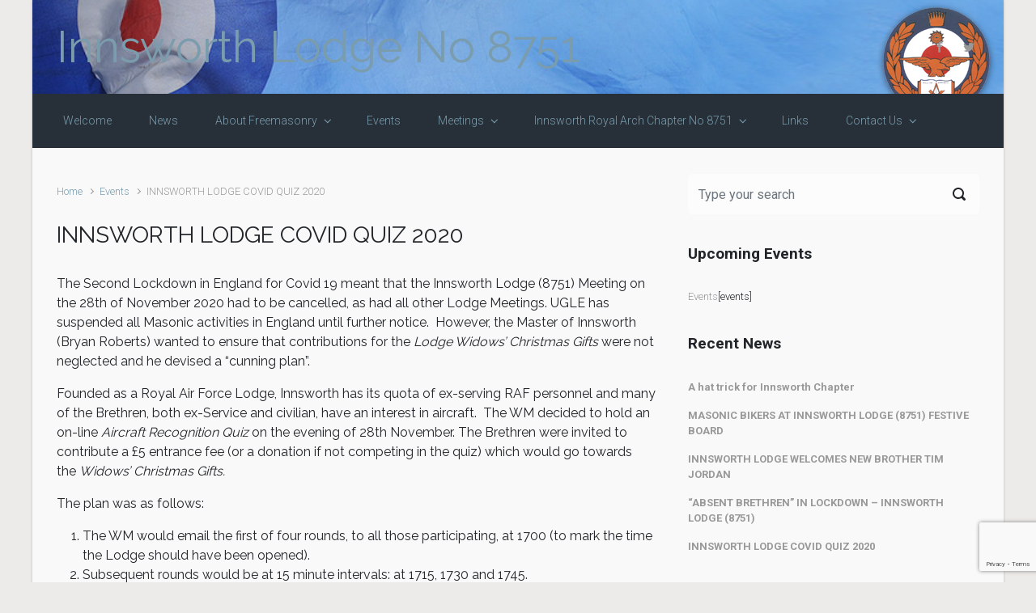

--- FILE ---
content_type: text/html; charset=utf-8
request_url: https://www.google.com/recaptcha/api2/anchor?ar=1&k=6LcIqaAUAAAAAKnEh5T4oqJSAyfjIGL6kvWz9w9P&co=aHR0cDovL3d3dy5pbm5zd29ydGhsb2RnZS5vcmcudWs6ODA.&hl=en&v=PoyoqOPhxBO7pBk68S4YbpHZ&size=invisible&anchor-ms=20000&execute-ms=30000&cb=9mgd0mkvd8sm
body_size: 48507
content:
<!DOCTYPE HTML><html dir="ltr" lang="en"><head><meta http-equiv="Content-Type" content="text/html; charset=UTF-8">
<meta http-equiv="X-UA-Compatible" content="IE=edge">
<title>reCAPTCHA</title>
<style type="text/css">
/* cyrillic-ext */
@font-face {
  font-family: 'Roboto';
  font-style: normal;
  font-weight: 400;
  font-stretch: 100%;
  src: url(//fonts.gstatic.com/s/roboto/v48/KFO7CnqEu92Fr1ME7kSn66aGLdTylUAMa3GUBHMdazTgWw.woff2) format('woff2');
  unicode-range: U+0460-052F, U+1C80-1C8A, U+20B4, U+2DE0-2DFF, U+A640-A69F, U+FE2E-FE2F;
}
/* cyrillic */
@font-face {
  font-family: 'Roboto';
  font-style: normal;
  font-weight: 400;
  font-stretch: 100%;
  src: url(//fonts.gstatic.com/s/roboto/v48/KFO7CnqEu92Fr1ME7kSn66aGLdTylUAMa3iUBHMdazTgWw.woff2) format('woff2');
  unicode-range: U+0301, U+0400-045F, U+0490-0491, U+04B0-04B1, U+2116;
}
/* greek-ext */
@font-face {
  font-family: 'Roboto';
  font-style: normal;
  font-weight: 400;
  font-stretch: 100%;
  src: url(//fonts.gstatic.com/s/roboto/v48/KFO7CnqEu92Fr1ME7kSn66aGLdTylUAMa3CUBHMdazTgWw.woff2) format('woff2');
  unicode-range: U+1F00-1FFF;
}
/* greek */
@font-face {
  font-family: 'Roboto';
  font-style: normal;
  font-weight: 400;
  font-stretch: 100%;
  src: url(//fonts.gstatic.com/s/roboto/v48/KFO7CnqEu92Fr1ME7kSn66aGLdTylUAMa3-UBHMdazTgWw.woff2) format('woff2');
  unicode-range: U+0370-0377, U+037A-037F, U+0384-038A, U+038C, U+038E-03A1, U+03A3-03FF;
}
/* math */
@font-face {
  font-family: 'Roboto';
  font-style: normal;
  font-weight: 400;
  font-stretch: 100%;
  src: url(//fonts.gstatic.com/s/roboto/v48/KFO7CnqEu92Fr1ME7kSn66aGLdTylUAMawCUBHMdazTgWw.woff2) format('woff2');
  unicode-range: U+0302-0303, U+0305, U+0307-0308, U+0310, U+0312, U+0315, U+031A, U+0326-0327, U+032C, U+032F-0330, U+0332-0333, U+0338, U+033A, U+0346, U+034D, U+0391-03A1, U+03A3-03A9, U+03B1-03C9, U+03D1, U+03D5-03D6, U+03F0-03F1, U+03F4-03F5, U+2016-2017, U+2034-2038, U+203C, U+2040, U+2043, U+2047, U+2050, U+2057, U+205F, U+2070-2071, U+2074-208E, U+2090-209C, U+20D0-20DC, U+20E1, U+20E5-20EF, U+2100-2112, U+2114-2115, U+2117-2121, U+2123-214F, U+2190, U+2192, U+2194-21AE, U+21B0-21E5, U+21F1-21F2, U+21F4-2211, U+2213-2214, U+2216-22FF, U+2308-230B, U+2310, U+2319, U+231C-2321, U+2336-237A, U+237C, U+2395, U+239B-23B7, U+23D0, U+23DC-23E1, U+2474-2475, U+25AF, U+25B3, U+25B7, U+25BD, U+25C1, U+25CA, U+25CC, U+25FB, U+266D-266F, U+27C0-27FF, U+2900-2AFF, U+2B0E-2B11, U+2B30-2B4C, U+2BFE, U+3030, U+FF5B, U+FF5D, U+1D400-1D7FF, U+1EE00-1EEFF;
}
/* symbols */
@font-face {
  font-family: 'Roboto';
  font-style: normal;
  font-weight: 400;
  font-stretch: 100%;
  src: url(//fonts.gstatic.com/s/roboto/v48/KFO7CnqEu92Fr1ME7kSn66aGLdTylUAMaxKUBHMdazTgWw.woff2) format('woff2');
  unicode-range: U+0001-000C, U+000E-001F, U+007F-009F, U+20DD-20E0, U+20E2-20E4, U+2150-218F, U+2190, U+2192, U+2194-2199, U+21AF, U+21E6-21F0, U+21F3, U+2218-2219, U+2299, U+22C4-22C6, U+2300-243F, U+2440-244A, U+2460-24FF, U+25A0-27BF, U+2800-28FF, U+2921-2922, U+2981, U+29BF, U+29EB, U+2B00-2BFF, U+4DC0-4DFF, U+FFF9-FFFB, U+10140-1018E, U+10190-1019C, U+101A0, U+101D0-101FD, U+102E0-102FB, U+10E60-10E7E, U+1D2C0-1D2D3, U+1D2E0-1D37F, U+1F000-1F0FF, U+1F100-1F1AD, U+1F1E6-1F1FF, U+1F30D-1F30F, U+1F315, U+1F31C, U+1F31E, U+1F320-1F32C, U+1F336, U+1F378, U+1F37D, U+1F382, U+1F393-1F39F, U+1F3A7-1F3A8, U+1F3AC-1F3AF, U+1F3C2, U+1F3C4-1F3C6, U+1F3CA-1F3CE, U+1F3D4-1F3E0, U+1F3ED, U+1F3F1-1F3F3, U+1F3F5-1F3F7, U+1F408, U+1F415, U+1F41F, U+1F426, U+1F43F, U+1F441-1F442, U+1F444, U+1F446-1F449, U+1F44C-1F44E, U+1F453, U+1F46A, U+1F47D, U+1F4A3, U+1F4B0, U+1F4B3, U+1F4B9, U+1F4BB, U+1F4BF, U+1F4C8-1F4CB, U+1F4D6, U+1F4DA, U+1F4DF, U+1F4E3-1F4E6, U+1F4EA-1F4ED, U+1F4F7, U+1F4F9-1F4FB, U+1F4FD-1F4FE, U+1F503, U+1F507-1F50B, U+1F50D, U+1F512-1F513, U+1F53E-1F54A, U+1F54F-1F5FA, U+1F610, U+1F650-1F67F, U+1F687, U+1F68D, U+1F691, U+1F694, U+1F698, U+1F6AD, U+1F6B2, U+1F6B9-1F6BA, U+1F6BC, U+1F6C6-1F6CF, U+1F6D3-1F6D7, U+1F6E0-1F6EA, U+1F6F0-1F6F3, U+1F6F7-1F6FC, U+1F700-1F7FF, U+1F800-1F80B, U+1F810-1F847, U+1F850-1F859, U+1F860-1F887, U+1F890-1F8AD, U+1F8B0-1F8BB, U+1F8C0-1F8C1, U+1F900-1F90B, U+1F93B, U+1F946, U+1F984, U+1F996, U+1F9E9, U+1FA00-1FA6F, U+1FA70-1FA7C, U+1FA80-1FA89, U+1FA8F-1FAC6, U+1FACE-1FADC, U+1FADF-1FAE9, U+1FAF0-1FAF8, U+1FB00-1FBFF;
}
/* vietnamese */
@font-face {
  font-family: 'Roboto';
  font-style: normal;
  font-weight: 400;
  font-stretch: 100%;
  src: url(//fonts.gstatic.com/s/roboto/v48/KFO7CnqEu92Fr1ME7kSn66aGLdTylUAMa3OUBHMdazTgWw.woff2) format('woff2');
  unicode-range: U+0102-0103, U+0110-0111, U+0128-0129, U+0168-0169, U+01A0-01A1, U+01AF-01B0, U+0300-0301, U+0303-0304, U+0308-0309, U+0323, U+0329, U+1EA0-1EF9, U+20AB;
}
/* latin-ext */
@font-face {
  font-family: 'Roboto';
  font-style: normal;
  font-weight: 400;
  font-stretch: 100%;
  src: url(//fonts.gstatic.com/s/roboto/v48/KFO7CnqEu92Fr1ME7kSn66aGLdTylUAMa3KUBHMdazTgWw.woff2) format('woff2');
  unicode-range: U+0100-02BA, U+02BD-02C5, U+02C7-02CC, U+02CE-02D7, U+02DD-02FF, U+0304, U+0308, U+0329, U+1D00-1DBF, U+1E00-1E9F, U+1EF2-1EFF, U+2020, U+20A0-20AB, U+20AD-20C0, U+2113, U+2C60-2C7F, U+A720-A7FF;
}
/* latin */
@font-face {
  font-family: 'Roboto';
  font-style: normal;
  font-weight: 400;
  font-stretch: 100%;
  src: url(//fonts.gstatic.com/s/roboto/v48/KFO7CnqEu92Fr1ME7kSn66aGLdTylUAMa3yUBHMdazQ.woff2) format('woff2');
  unicode-range: U+0000-00FF, U+0131, U+0152-0153, U+02BB-02BC, U+02C6, U+02DA, U+02DC, U+0304, U+0308, U+0329, U+2000-206F, U+20AC, U+2122, U+2191, U+2193, U+2212, U+2215, U+FEFF, U+FFFD;
}
/* cyrillic-ext */
@font-face {
  font-family: 'Roboto';
  font-style: normal;
  font-weight: 500;
  font-stretch: 100%;
  src: url(//fonts.gstatic.com/s/roboto/v48/KFO7CnqEu92Fr1ME7kSn66aGLdTylUAMa3GUBHMdazTgWw.woff2) format('woff2');
  unicode-range: U+0460-052F, U+1C80-1C8A, U+20B4, U+2DE0-2DFF, U+A640-A69F, U+FE2E-FE2F;
}
/* cyrillic */
@font-face {
  font-family: 'Roboto';
  font-style: normal;
  font-weight: 500;
  font-stretch: 100%;
  src: url(//fonts.gstatic.com/s/roboto/v48/KFO7CnqEu92Fr1ME7kSn66aGLdTylUAMa3iUBHMdazTgWw.woff2) format('woff2');
  unicode-range: U+0301, U+0400-045F, U+0490-0491, U+04B0-04B1, U+2116;
}
/* greek-ext */
@font-face {
  font-family: 'Roboto';
  font-style: normal;
  font-weight: 500;
  font-stretch: 100%;
  src: url(//fonts.gstatic.com/s/roboto/v48/KFO7CnqEu92Fr1ME7kSn66aGLdTylUAMa3CUBHMdazTgWw.woff2) format('woff2');
  unicode-range: U+1F00-1FFF;
}
/* greek */
@font-face {
  font-family: 'Roboto';
  font-style: normal;
  font-weight: 500;
  font-stretch: 100%;
  src: url(//fonts.gstatic.com/s/roboto/v48/KFO7CnqEu92Fr1ME7kSn66aGLdTylUAMa3-UBHMdazTgWw.woff2) format('woff2');
  unicode-range: U+0370-0377, U+037A-037F, U+0384-038A, U+038C, U+038E-03A1, U+03A3-03FF;
}
/* math */
@font-face {
  font-family: 'Roboto';
  font-style: normal;
  font-weight: 500;
  font-stretch: 100%;
  src: url(//fonts.gstatic.com/s/roboto/v48/KFO7CnqEu92Fr1ME7kSn66aGLdTylUAMawCUBHMdazTgWw.woff2) format('woff2');
  unicode-range: U+0302-0303, U+0305, U+0307-0308, U+0310, U+0312, U+0315, U+031A, U+0326-0327, U+032C, U+032F-0330, U+0332-0333, U+0338, U+033A, U+0346, U+034D, U+0391-03A1, U+03A3-03A9, U+03B1-03C9, U+03D1, U+03D5-03D6, U+03F0-03F1, U+03F4-03F5, U+2016-2017, U+2034-2038, U+203C, U+2040, U+2043, U+2047, U+2050, U+2057, U+205F, U+2070-2071, U+2074-208E, U+2090-209C, U+20D0-20DC, U+20E1, U+20E5-20EF, U+2100-2112, U+2114-2115, U+2117-2121, U+2123-214F, U+2190, U+2192, U+2194-21AE, U+21B0-21E5, U+21F1-21F2, U+21F4-2211, U+2213-2214, U+2216-22FF, U+2308-230B, U+2310, U+2319, U+231C-2321, U+2336-237A, U+237C, U+2395, U+239B-23B7, U+23D0, U+23DC-23E1, U+2474-2475, U+25AF, U+25B3, U+25B7, U+25BD, U+25C1, U+25CA, U+25CC, U+25FB, U+266D-266F, U+27C0-27FF, U+2900-2AFF, U+2B0E-2B11, U+2B30-2B4C, U+2BFE, U+3030, U+FF5B, U+FF5D, U+1D400-1D7FF, U+1EE00-1EEFF;
}
/* symbols */
@font-face {
  font-family: 'Roboto';
  font-style: normal;
  font-weight: 500;
  font-stretch: 100%;
  src: url(//fonts.gstatic.com/s/roboto/v48/KFO7CnqEu92Fr1ME7kSn66aGLdTylUAMaxKUBHMdazTgWw.woff2) format('woff2');
  unicode-range: U+0001-000C, U+000E-001F, U+007F-009F, U+20DD-20E0, U+20E2-20E4, U+2150-218F, U+2190, U+2192, U+2194-2199, U+21AF, U+21E6-21F0, U+21F3, U+2218-2219, U+2299, U+22C4-22C6, U+2300-243F, U+2440-244A, U+2460-24FF, U+25A0-27BF, U+2800-28FF, U+2921-2922, U+2981, U+29BF, U+29EB, U+2B00-2BFF, U+4DC0-4DFF, U+FFF9-FFFB, U+10140-1018E, U+10190-1019C, U+101A0, U+101D0-101FD, U+102E0-102FB, U+10E60-10E7E, U+1D2C0-1D2D3, U+1D2E0-1D37F, U+1F000-1F0FF, U+1F100-1F1AD, U+1F1E6-1F1FF, U+1F30D-1F30F, U+1F315, U+1F31C, U+1F31E, U+1F320-1F32C, U+1F336, U+1F378, U+1F37D, U+1F382, U+1F393-1F39F, U+1F3A7-1F3A8, U+1F3AC-1F3AF, U+1F3C2, U+1F3C4-1F3C6, U+1F3CA-1F3CE, U+1F3D4-1F3E0, U+1F3ED, U+1F3F1-1F3F3, U+1F3F5-1F3F7, U+1F408, U+1F415, U+1F41F, U+1F426, U+1F43F, U+1F441-1F442, U+1F444, U+1F446-1F449, U+1F44C-1F44E, U+1F453, U+1F46A, U+1F47D, U+1F4A3, U+1F4B0, U+1F4B3, U+1F4B9, U+1F4BB, U+1F4BF, U+1F4C8-1F4CB, U+1F4D6, U+1F4DA, U+1F4DF, U+1F4E3-1F4E6, U+1F4EA-1F4ED, U+1F4F7, U+1F4F9-1F4FB, U+1F4FD-1F4FE, U+1F503, U+1F507-1F50B, U+1F50D, U+1F512-1F513, U+1F53E-1F54A, U+1F54F-1F5FA, U+1F610, U+1F650-1F67F, U+1F687, U+1F68D, U+1F691, U+1F694, U+1F698, U+1F6AD, U+1F6B2, U+1F6B9-1F6BA, U+1F6BC, U+1F6C6-1F6CF, U+1F6D3-1F6D7, U+1F6E0-1F6EA, U+1F6F0-1F6F3, U+1F6F7-1F6FC, U+1F700-1F7FF, U+1F800-1F80B, U+1F810-1F847, U+1F850-1F859, U+1F860-1F887, U+1F890-1F8AD, U+1F8B0-1F8BB, U+1F8C0-1F8C1, U+1F900-1F90B, U+1F93B, U+1F946, U+1F984, U+1F996, U+1F9E9, U+1FA00-1FA6F, U+1FA70-1FA7C, U+1FA80-1FA89, U+1FA8F-1FAC6, U+1FACE-1FADC, U+1FADF-1FAE9, U+1FAF0-1FAF8, U+1FB00-1FBFF;
}
/* vietnamese */
@font-face {
  font-family: 'Roboto';
  font-style: normal;
  font-weight: 500;
  font-stretch: 100%;
  src: url(//fonts.gstatic.com/s/roboto/v48/KFO7CnqEu92Fr1ME7kSn66aGLdTylUAMa3OUBHMdazTgWw.woff2) format('woff2');
  unicode-range: U+0102-0103, U+0110-0111, U+0128-0129, U+0168-0169, U+01A0-01A1, U+01AF-01B0, U+0300-0301, U+0303-0304, U+0308-0309, U+0323, U+0329, U+1EA0-1EF9, U+20AB;
}
/* latin-ext */
@font-face {
  font-family: 'Roboto';
  font-style: normal;
  font-weight: 500;
  font-stretch: 100%;
  src: url(//fonts.gstatic.com/s/roboto/v48/KFO7CnqEu92Fr1ME7kSn66aGLdTylUAMa3KUBHMdazTgWw.woff2) format('woff2');
  unicode-range: U+0100-02BA, U+02BD-02C5, U+02C7-02CC, U+02CE-02D7, U+02DD-02FF, U+0304, U+0308, U+0329, U+1D00-1DBF, U+1E00-1E9F, U+1EF2-1EFF, U+2020, U+20A0-20AB, U+20AD-20C0, U+2113, U+2C60-2C7F, U+A720-A7FF;
}
/* latin */
@font-face {
  font-family: 'Roboto';
  font-style: normal;
  font-weight: 500;
  font-stretch: 100%;
  src: url(//fonts.gstatic.com/s/roboto/v48/KFO7CnqEu92Fr1ME7kSn66aGLdTylUAMa3yUBHMdazQ.woff2) format('woff2');
  unicode-range: U+0000-00FF, U+0131, U+0152-0153, U+02BB-02BC, U+02C6, U+02DA, U+02DC, U+0304, U+0308, U+0329, U+2000-206F, U+20AC, U+2122, U+2191, U+2193, U+2212, U+2215, U+FEFF, U+FFFD;
}
/* cyrillic-ext */
@font-face {
  font-family: 'Roboto';
  font-style: normal;
  font-weight: 900;
  font-stretch: 100%;
  src: url(//fonts.gstatic.com/s/roboto/v48/KFO7CnqEu92Fr1ME7kSn66aGLdTylUAMa3GUBHMdazTgWw.woff2) format('woff2');
  unicode-range: U+0460-052F, U+1C80-1C8A, U+20B4, U+2DE0-2DFF, U+A640-A69F, U+FE2E-FE2F;
}
/* cyrillic */
@font-face {
  font-family: 'Roboto';
  font-style: normal;
  font-weight: 900;
  font-stretch: 100%;
  src: url(//fonts.gstatic.com/s/roboto/v48/KFO7CnqEu92Fr1ME7kSn66aGLdTylUAMa3iUBHMdazTgWw.woff2) format('woff2');
  unicode-range: U+0301, U+0400-045F, U+0490-0491, U+04B0-04B1, U+2116;
}
/* greek-ext */
@font-face {
  font-family: 'Roboto';
  font-style: normal;
  font-weight: 900;
  font-stretch: 100%;
  src: url(//fonts.gstatic.com/s/roboto/v48/KFO7CnqEu92Fr1ME7kSn66aGLdTylUAMa3CUBHMdazTgWw.woff2) format('woff2');
  unicode-range: U+1F00-1FFF;
}
/* greek */
@font-face {
  font-family: 'Roboto';
  font-style: normal;
  font-weight: 900;
  font-stretch: 100%;
  src: url(//fonts.gstatic.com/s/roboto/v48/KFO7CnqEu92Fr1ME7kSn66aGLdTylUAMa3-UBHMdazTgWw.woff2) format('woff2');
  unicode-range: U+0370-0377, U+037A-037F, U+0384-038A, U+038C, U+038E-03A1, U+03A3-03FF;
}
/* math */
@font-face {
  font-family: 'Roboto';
  font-style: normal;
  font-weight: 900;
  font-stretch: 100%;
  src: url(//fonts.gstatic.com/s/roboto/v48/KFO7CnqEu92Fr1ME7kSn66aGLdTylUAMawCUBHMdazTgWw.woff2) format('woff2');
  unicode-range: U+0302-0303, U+0305, U+0307-0308, U+0310, U+0312, U+0315, U+031A, U+0326-0327, U+032C, U+032F-0330, U+0332-0333, U+0338, U+033A, U+0346, U+034D, U+0391-03A1, U+03A3-03A9, U+03B1-03C9, U+03D1, U+03D5-03D6, U+03F0-03F1, U+03F4-03F5, U+2016-2017, U+2034-2038, U+203C, U+2040, U+2043, U+2047, U+2050, U+2057, U+205F, U+2070-2071, U+2074-208E, U+2090-209C, U+20D0-20DC, U+20E1, U+20E5-20EF, U+2100-2112, U+2114-2115, U+2117-2121, U+2123-214F, U+2190, U+2192, U+2194-21AE, U+21B0-21E5, U+21F1-21F2, U+21F4-2211, U+2213-2214, U+2216-22FF, U+2308-230B, U+2310, U+2319, U+231C-2321, U+2336-237A, U+237C, U+2395, U+239B-23B7, U+23D0, U+23DC-23E1, U+2474-2475, U+25AF, U+25B3, U+25B7, U+25BD, U+25C1, U+25CA, U+25CC, U+25FB, U+266D-266F, U+27C0-27FF, U+2900-2AFF, U+2B0E-2B11, U+2B30-2B4C, U+2BFE, U+3030, U+FF5B, U+FF5D, U+1D400-1D7FF, U+1EE00-1EEFF;
}
/* symbols */
@font-face {
  font-family: 'Roboto';
  font-style: normal;
  font-weight: 900;
  font-stretch: 100%;
  src: url(//fonts.gstatic.com/s/roboto/v48/KFO7CnqEu92Fr1ME7kSn66aGLdTylUAMaxKUBHMdazTgWw.woff2) format('woff2');
  unicode-range: U+0001-000C, U+000E-001F, U+007F-009F, U+20DD-20E0, U+20E2-20E4, U+2150-218F, U+2190, U+2192, U+2194-2199, U+21AF, U+21E6-21F0, U+21F3, U+2218-2219, U+2299, U+22C4-22C6, U+2300-243F, U+2440-244A, U+2460-24FF, U+25A0-27BF, U+2800-28FF, U+2921-2922, U+2981, U+29BF, U+29EB, U+2B00-2BFF, U+4DC0-4DFF, U+FFF9-FFFB, U+10140-1018E, U+10190-1019C, U+101A0, U+101D0-101FD, U+102E0-102FB, U+10E60-10E7E, U+1D2C0-1D2D3, U+1D2E0-1D37F, U+1F000-1F0FF, U+1F100-1F1AD, U+1F1E6-1F1FF, U+1F30D-1F30F, U+1F315, U+1F31C, U+1F31E, U+1F320-1F32C, U+1F336, U+1F378, U+1F37D, U+1F382, U+1F393-1F39F, U+1F3A7-1F3A8, U+1F3AC-1F3AF, U+1F3C2, U+1F3C4-1F3C6, U+1F3CA-1F3CE, U+1F3D4-1F3E0, U+1F3ED, U+1F3F1-1F3F3, U+1F3F5-1F3F7, U+1F408, U+1F415, U+1F41F, U+1F426, U+1F43F, U+1F441-1F442, U+1F444, U+1F446-1F449, U+1F44C-1F44E, U+1F453, U+1F46A, U+1F47D, U+1F4A3, U+1F4B0, U+1F4B3, U+1F4B9, U+1F4BB, U+1F4BF, U+1F4C8-1F4CB, U+1F4D6, U+1F4DA, U+1F4DF, U+1F4E3-1F4E6, U+1F4EA-1F4ED, U+1F4F7, U+1F4F9-1F4FB, U+1F4FD-1F4FE, U+1F503, U+1F507-1F50B, U+1F50D, U+1F512-1F513, U+1F53E-1F54A, U+1F54F-1F5FA, U+1F610, U+1F650-1F67F, U+1F687, U+1F68D, U+1F691, U+1F694, U+1F698, U+1F6AD, U+1F6B2, U+1F6B9-1F6BA, U+1F6BC, U+1F6C6-1F6CF, U+1F6D3-1F6D7, U+1F6E0-1F6EA, U+1F6F0-1F6F3, U+1F6F7-1F6FC, U+1F700-1F7FF, U+1F800-1F80B, U+1F810-1F847, U+1F850-1F859, U+1F860-1F887, U+1F890-1F8AD, U+1F8B0-1F8BB, U+1F8C0-1F8C1, U+1F900-1F90B, U+1F93B, U+1F946, U+1F984, U+1F996, U+1F9E9, U+1FA00-1FA6F, U+1FA70-1FA7C, U+1FA80-1FA89, U+1FA8F-1FAC6, U+1FACE-1FADC, U+1FADF-1FAE9, U+1FAF0-1FAF8, U+1FB00-1FBFF;
}
/* vietnamese */
@font-face {
  font-family: 'Roboto';
  font-style: normal;
  font-weight: 900;
  font-stretch: 100%;
  src: url(//fonts.gstatic.com/s/roboto/v48/KFO7CnqEu92Fr1ME7kSn66aGLdTylUAMa3OUBHMdazTgWw.woff2) format('woff2');
  unicode-range: U+0102-0103, U+0110-0111, U+0128-0129, U+0168-0169, U+01A0-01A1, U+01AF-01B0, U+0300-0301, U+0303-0304, U+0308-0309, U+0323, U+0329, U+1EA0-1EF9, U+20AB;
}
/* latin-ext */
@font-face {
  font-family: 'Roboto';
  font-style: normal;
  font-weight: 900;
  font-stretch: 100%;
  src: url(//fonts.gstatic.com/s/roboto/v48/KFO7CnqEu92Fr1ME7kSn66aGLdTylUAMa3KUBHMdazTgWw.woff2) format('woff2');
  unicode-range: U+0100-02BA, U+02BD-02C5, U+02C7-02CC, U+02CE-02D7, U+02DD-02FF, U+0304, U+0308, U+0329, U+1D00-1DBF, U+1E00-1E9F, U+1EF2-1EFF, U+2020, U+20A0-20AB, U+20AD-20C0, U+2113, U+2C60-2C7F, U+A720-A7FF;
}
/* latin */
@font-face {
  font-family: 'Roboto';
  font-style: normal;
  font-weight: 900;
  font-stretch: 100%;
  src: url(//fonts.gstatic.com/s/roboto/v48/KFO7CnqEu92Fr1ME7kSn66aGLdTylUAMa3yUBHMdazQ.woff2) format('woff2');
  unicode-range: U+0000-00FF, U+0131, U+0152-0153, U+02BB-02BC, U+02C6, U+02DA, U+02DC, U+0304, U+0308, U+0329, U+2000-206F, U+20AC, U+2122, U+2191, U+2193, U+2212, U+2215, U+FEFF, U+FFFD;
}

</style>
<link rel="stylesheet" type="text/css" href="https://www.gstatic.com/recaptcha/releases/PoyoqOPhxBO7pBk68S4YbpHZ/styles__ltr.css">
<script nonce="SqqdMgtKp0dZNmgbqWe8gQ" type="text/javascript">window['__recaptcha_api'] = 'https://www.google.com/recaptcha/api2/';</script>
<script type="text/javascript" src="https://www.gstatic.com/recaptcha/releases/PoyoqOPhxBO7pBk68S4YbpHZ/recaptcha__en.js" nonce="SqqdMgtKp0dZNmgbqWe8gQ">
      
    </script></head>
<body><div id="rc-anchor-alert" class="rc-anchor-alert"></div>
<input type="hidden" id="recaptcha-token" value="[base64]">
<script type="text/javascript" nonce="SqqdMgtKp0dZNmgbqWe8gQ">
      recaptcha.anchor.Main.init("[\x22ainput\x22,[\x22bgdata\x22,\x22\x22,\[base64]/[base64]/UltIKytdPWE6KGE8MjA0OD9SW0grK109YT4+NnwxOTI6KChhJjY0NTEyKT09NTUyOTYmJnErMTxoLmxlbmd0aCYmKGguY2hhckNvZGVBdChxKzEpJjY0NTEyKT09NTYzMjA/[base64]/MjU1OlI/[base64]/[base64]/[base64]/[base64]/[base64]/[base64]/[base64]/[base64]/[base64]/[base64]\x22,\[base64]\x22,\x22w5bCtkLCp8OjJsOCHsOiVC7CqsK2ZMKVM1JGwrNOw53DtE3DncOVw5RQwrIwdW16w6nDtMOow6/DqMOnwoHDnsKPw4YlwohEP8KQQMODw7PCrMK3w57DrsKUwocFw5TDnSdbTXElecOCw6c5w7fCmGzDtg/Dn8OCwp7Dki7CusOJwqFGw5rDkGfDqiMbw7J5AMKrTcKbYUfDlsKKwqccLcKxTxk8bMKFwppMw6/[base64]/bcKWwp3CpMOINxIOScObw7jDvkkoQsKhw5TCp0PDuMOow6phdF9/wqPDnU/[base64]/Dvj4dw4bCvGhHw6VsDmzCpxvCpk7CucONRcOoFcOKVsOQdRRuOm07wrx9DsKTw53CjmIgw6gow5LDlMKfdMKFw5Zfw4vDgx3CvzwDByXDj1XCpT4Fw6lqw5FsVGvCvMOWw4jCgMKnw6MRw7jDncO6w7pIwoQCU8OwDcOsCcKtT8Ogw73CqMOCw7/[base64]/CmmnClCFLw4pOwpnCp8OfLxEew7J+a8KJwrTCg8Kgw73CpsOOw7fDtsOxCMKpwqoAwqTCnnzDs8K3PMO9d8OdfDjDgkVVw7M5T8OBw6vDtVN1wrgwesKSNwXDt8K2w4hmwpTCglMaw7/CoHNWw7jDgwQUwr8/w69IN27CkcORGMODw6UCwo7CjcKFw5TCiFvDs8K1ccKrw6DClsKwfMOTwoDClkPDmMOjAV/[base64]/w47CgALDqsKGEkrCv2nCq18mw73DuMOPw45LY8KPw7bDnGcyw7HCksKZwp8ow5rCsEsxdsOCcRDDocK5a8O+w5QAw6gLT1HDkcKMPgXCgWFSwqARcMOuw6PDn33CkMOpwrhkw6LDvTgLwoUBw5/DmwjDjHLDusKow4fCjXHDrcOtwqnDv8OYwow5w6/[base64]/Ck8O1dsO7w7siw5RXw49ew5IsB8OzeQMGwq9Hw6PCusOvW18Kw6/ChjkgU8K3w7PCmMO9w5syd0HCr8KGcsOcMhPDhg7DlW/CisKwOBzDuy3CnWbDgcKGwqfCsU05HVwGXxRVZMKZbsKYw4rCjk7DvnMnw63Cu1hcH3bDkSDDksO3wpXCtkM2R8OLwrwlw4Rrwo/DgMKIw5sKbcOTDxMlwoVqw4/CpMK0WQUIHgg2w6lgw7IrwqjCi0zCrcK4wrIDCcK2wrLCr2TCuT7DssKHYBfDqh56Ax/[base64]/DlCRfw5vDphzCjW8Fw5bCoTLCgsKoIMOqesK3wqjDrQLDpMOfP8O3V3FXw6rDiG7CgsKdwr/[base64]/E3p1U3xKWTfDqMObwoTCpcOqfMO5A2zCp2fDncKlRcKcw47DriwkDCI9w4/Dr8OFT03Ds8K3woYMc8Ofw79bwqLCshXDj8OAUgZ1GQMJaMOOSlo2w7PCgn/DsH3Cg2rCscKtw4XDnH0IUws/wrvDjVNSwpt/[base64]/Dln40wpDCmio4LH1eNMOHaHd5wq/[base64]/w7B8OX9ZCsKxDcKHKcKIwrxfw7jCj8Kxw4IpJCVACMKNPlU5KHNvwrvDhTrDqQlxVUMdw4TCr2VBw63ClWZiw5LDsCTDqcKhCsKSLmwdwobCtsKdwqHCk8O/wqbDqsKxwpzDjsKqw4fDkQzDrjBTw6RPw4nDiGHCvsOvG1sNEgxvw7tSJ0xZwpM1AcOqOD5nWyrDn8Kcw6DDvcOuwq5ow6pkwp16e0TDtnbCqMK3VTJnw5pRdMOuT8KqwqoXb8KJwooDwpVWWV0Uw4E/w5EkWsOeNifCnWLCji9nwrrDi8K3wrHCqcKLw63DlCPCm2rCiMKDTcKfw6/ChsKQEcKcw4DCmUxdwoEWF8Khw68Uwo5JwqHCgsKGGsKxwpdBwo0BZi/Dk8O5woPCjwcOwovDn8KKEMONw5djwofDgGrDsMKrw5nCqcOBCR3DrATDqMO3w4IUwpTDpMK9wooQw4ByLnfDvW/Cv1nCu8KIA8Kuw7wxbRbDq8OMw7pZPxPDr8Ksw6bDkgrCh8OGw5TDrMO/bHhXYMKVFSDCr8OYw5oxMsKsw4xhwqsfwrzCmsOdE2XCmMOHUSJIGsKew5pzfA42K1PDlHrDlUtXwqp4wpgoIxoUUcKowq12DivClA/Dtkk3w7VQURDClMOpL0LDgcKTRHbCicKxwrVSBXFrSTl4CAvCksO5w4PDpkjCrsKJfsOAwrkawpsDe8Oqwqprwr3Cs8KAOsKPw5pSwrhWP8K4P8Opw4F0LcKaPsO6wq9OwpsFfgNNfEEFd8Kuwo/CiCbCr2xjKnXCpcOcwozDhMOJw63Dv8K2H34Xw5cjWsOtGGXCnMKGw69twp7CscOvUsKSw5LClFxCwqDCj8OQwrphYig2wqjDscK5UT5Pek3Dg8OKwpjDrRd8M8KxwpTDlsOnwrfDtMK5MB/Ds3XDscOeTMKow4d/V2UEdxXDiERxwpHDqHV4LcOvwrnCr8Oren80wocgwr/DmyXDm2gHw4wmTsOfcQJ+w43DtADCrR0GVzrCgg5BTMK3FMOzwp/Dh3U+woxYasOnw6TDosK9JcKLwq3DvcK3w7AYw7c/[base64]/DqSzCncOkwrHDr8KVR8OXXxwaw4JuRFdDZsKkZhHCjsKjBsKKw7BBQgXDnDwkSmjDkcKVw64qYcK7cAR1w4ErwqEMwoJ0w5LDgXTCp8KMORAyS8OUeMOqV8OGZ259w77DkVwtw6E7SCbCusOLwp9gf2V/w4MmwqnCgMKKe8KWJA0MZnHCv8OGU8ODQMOoXFtYE2LDgcKbacKyw7/CjxfCiVhXVC7DtjsSZmsdw4/DnSDDszTDhWDCqcOEwr7DvcOxGMOWGcOZwodCTVdvZMKEw7zCkcKrUsOfAlM+BsOSw7Zbw5DDk2FMwqLCrcOywqYMwpB5w7/ClgPDgU7Dl3jCtsO7acK4UQhkwozDnWTDmBQucHvCr3vCjsOhwqHDr8OGXmVmwqfCmcK2YW/CucO8w7kJw7BMfMKXNMOSJcKLwoRQR8OZw6l2w5vDskZTFypXD8Ohw50eMcOVGTMjMXwuUsKhTMO6wq4Hw50QwqpWdcOebMKUJcOCREbCugNJw45Kw7vCrsKRbj5FK8K4w7URdkDDsG3Dvy3DiD5FcCnCsyABUsK8KsOzUFTCmMKhwojCnUTDucO/[base64]/w7V0HhJIw5EywopJRhXCnCY3B8K+K8OfeMKBwqM5w5oPwpTDgFV5T2vDuUoZw6xtIQ1/[base64]/Cq0Embhxtwr94wq3Dv8KjwpLDocKPw4XCjMKVesOswqzDuF8eP8KwfsK+wqB5w4/Do8OQIn/DqsOoalXCt8OrZcODCycCwr3CjATDrAnDncK/wqjDm8K6allOH8Ovw7xGGUJ3wqPDjmYXd8KfwpzCp8OoPRbCtj5lGj/DhyXCocKswpbCjF3CgcKJw4bDr1zCkg/[base64]/[base64]/w61rworDoj5wH1/Cgz7CsV88AErCiAfDkFLDqy/CgTAYEStEKmTDhCEGDUoZw6RgR8OsdnE/[base64]/[base64]/CtFHDh1AkWkU0w5dGwrrDjUtnwoHCicO6wpnDt8OUwrgdwq0sRcK6wod7BAMkwqNGZ8O1wrtNwogHBG9Vw5FDIxrCmsOmOigIwp7DvijDmcKfwo/[base64]/[base64]/XMKrwqPDucKWZcOlaXJPLycewobCqHfCpcOHwoTCrMOjdcKLBwbCtxVhwprCmcOuwrPDisOqFmnCuX8Sw43CsMKjw5srdi/CsHcxw7d5wrzDqgJOFsOjajjDncKswoBbVQFja8KdwrI6w5DClsO1wog4wpHDnxc1w6pfCsOecsOJwr9kw4DDpsKEwoHCsmhzKRHDrmlzN8OHwq/[base64]/[base64]/w7McS2JUcAfCq8OzD8OQeD0PF8Oww7lFwrLDuzXDjXcywpTDvMO/C8ONHVLDlS4jwpRTw6/DoMKTVxnCvlFkV8KCwpTDusKGW8Osw5jDu1HDoQJIYcKkc3x1d8K3LsKfwoA6woxwwpHCk8O6w7TCkl5vw4nChAg8QcO+wpkQNcKOB0QVbMOAw7TDo8OKw73DpGfDhcKLw5rDsmTCvHvDljPDqcKwLHfDrRfCkS/DqkBpwrNLw5JwwoDDp2AfwqbDpyZ0wq7DqknChknCiUfDisKiw51vw63Dp8KIDRrCr3TDnkV5DGLDoMOcwrbCpcOOEsKCw7Rmwr3Dhj0iw6nCtGQCYcKIw5zCjcKmMcKywqcaworDuMOaQMK9wpPCrCLCmcOUJEFBCCstw4DCsCjCvcKwwrgpw7/CocKJwobCk8K9w6MQIigewpMLwrx2JhsLT8OxIljChEhEVMOEwpUYw6tKwpzCugbCqsK0E1HDgsOSwr1mw6YKWcOdwo/ChFJ+I8KpwqplTHfCoQZtw7HDnD3DjMKcI8KiIsK/M8OBw4AHwoXCiMOOJ8Ofwo/Cq8OrV3oowrgXwqDDicOUEcO2wqRFw4XDmMKAw6YhWkTCscK7XcOrMsOeTnxTw5deWVEHwpPDt8KkwppnasOiIMOSMcKmwpzCqGfCkWZ8w4HDlMO9w5/DqAbCn2gFwpUZRnvCogFfbsO4w7xUw4jDosKLWiAcI8OzI8OwwrbDp8Kjwo3CgcOxLgbDtMONXcONw4jDmhzCusKBIFNywqsOwqrDu8KAw7kuXMK+SArDksO/[base64]/ClwfDoMKMCMO/RGsJwpDCrV80w69dwqw5wpbDsgbCg8K1MsKPw5QNRhI0MMKLb8O0IGfCtkUTw48dY3prw5fCtsKHQwTCnXXCn8K8OEzDpsORZAhaP8K6w5LCpBhzw4HDjMKnw4TCqncNdMOpRkhBLzALw5lyT3ZVB8Kfw5FvLm1FUlbChMKCw7/CmsKGw5RbfzAKwo/CjgLCshnDg8Ozwow9E8OnNXNGw6V0LcKQwos4EsK9w5tkwrvCvlTDh8OHTsOsFcOJQcKXY8KgGsOPw6luQjzDhWzCsx0Awr02wrwpOQkJPMKjYsOJLcO3Z8OkScOIwrbDglrCuMKkw6wNUsO9B8KwwpElbsK7bsO2wr/DmUQOw5swEjjDgMKsesKKGsO/wqkEw6fDrcO+ZR4aeMKBCMOGeMKNKit7NcOEw4XCgQrDqsOTwrRgIcKGO1lrbcOJwovCvMO3R8O+w5c9LcODw4AsT0nDrWLDk8O6wrRBGMK2wq0bDQBDwoosEsOSOcO3w6tAc8K3GwwjwqnCuMKIwoZ8w6/Dq8KUBhDCtWLCq3lNE8Kpw7oLwoHDq10yZmktcUYTwptCDAdXPcORNVE6NFDCkMO3DcK9wpzDtMOywpvDkQ8IMcKJwoLDszhoGMO4w7ZyFkTCjilcSk46w7vDuMOwwo7Dg2DDqDBPDMKSXk4ww4bDrH0+w7fCpzzClHBGwqjCghUJOQbDs0B4woPDiznCtMKcwql/YMKYwrgZFTXDvWHDq0VJcMK0w50RAMO/[base64]/w7nDicKMw4jDr8KHw4I8w4XCtsOOwpFVXQARMhYlKybDsCNNPzYMbxVTwqUrw65sTMOlw7kQAmfDtMO/[base64]/Cmh9nZ3cFVn5+ZAwuahbDqTInQMKxw45Jw63Cn8OTXsOhw4Ixw41QVXrCu8OxwpcbGyXDuhJYwpnDicKvUcOYwodlE8OUwo/DosOzw5XDpxLCosKWw5h/ZirDuMK2R8OHHMO5QRgVYB1KXzPCpcKew4jCkBHDqMOywoRjRMOlwpZHDMKGU8OIKsOlI1zDuzLDmsKzDTHDl8KtGWgyVcK7CAlLV8KrGBrDv8KRw684w4rDjMKXwp0wwr9mwpPCviTCk2fCscKkIcKsDk7Cl8KsD2PCmMKqN8KHw4oFw7pCUUEBw7oOEirCpcOhw7/[base64]/w6Bgw7c6w5LDny1yw4kXw7h2w5guwo3ClcOhBsOAFXlrBsK2wqgMG8Osw5DDtMKzw7NnLMOBw5dzGF1AdMK6ZFzCisKCwpdxw4Z4woPDrcOPIsOedh/[base64]/CjMOSCFVaw6XDpWRAw78gQwjCu0xzF8Osw7NqwqDCkMO3U8OGMXnDvm9QwqrCq8KPYQYAw5rDjHhUw5PDiWXDt8OMwo8XJMOTwoVFT8OfPy7Dty9gwqdKw6U5woTCoBPCg8KYCFTDqTTDqkTDujPCgExwwr4/G3jCr37CqnY5LMKqw4PDr8KFJS/Dj2ZYw5rDuMOJwqxWM13DusKIZcKRPsOOwrJ8EjLDrcKrKjzDucK2GXdlSMO/w7HDnBDCmcKjw6LCmjnCojEsw7HDoMK/YsKZw5jCpMKEw7vClXXDiRAnNMOYU03CuHnDjVdZFcK6cDAcwqtrFDJMHMObwpbCsMKhRcKxw5nDk0AFwo4ywq7DlQzCt8OFw5l3woHCtU/CkBTCj1QsX8OhPGbCtQ/[base64]/[base64]/cRN+GXQIQgjChgHDvQHDnwDCqMKUaBPDmC7Ds3UZwp/CgjRIw4Vsw4rDgFnCsFohfxDCrn4tw5DDgmPDusOFKWPDiXdgwphxNUvCsMK7w6gXw7nCkhIiJicQwpsRcMOIW1/[base64]/wp3DsTpgUA5SNMOpDyNqwp7Dtz/Cg8OcwqDCrcOJw4XDp0zDswJTw7DCgyjClHYdw6DDiMKfT8KWw4HDjMOZw4EXwpNtw5/CjGQjw7dcwo1zSsKNwpjDkcO9a8KrwoDCjUrCj8KJwozDm8KpWk3Dt8Kcwpkbw5llw4gmw5obw4/DpFXClcKqw5/DmMKvw6LDmsOfw4xLwpjClxDDilswwqvDhxfCg8OgAglsfinDnADChjYRWnxTw4zCqMKRwoHDucKCIMOtKRYKw6hXw7JPw77Ds8Kpw5FxSMO/cXcdKsOhw44Ow68HQj1swrU5asOVwporw6PCpMKgw4IywoHDhMOLT8OgCMKGZ8KIw5LClMOWwp8bR0kNb0QgSMKcw4fDusKvwqnCi8O1w4xjwo4WLV9dfSnCtwJ4w4RzPMOtwp7DmRrDgcKZAj/CpMKBworCvcKqDcOQw6PDp8OPw7LCp0/Ckz8Lwo/CisO2wpY8w6Fpw7/[base64]/wpjDtmDDox5QJTMUw6ARGcKlKcKQw6Apw5UAKMK5w7zCjGLDnjDCqMOxw7nCs8O7eyHDgzTCrxRzwrZaw51CMRJ7wq/DpMKFeHJ3IMORw6pqaUwmwptTIjfCr15ZccO1wrIFwoJzJsOkScKTUSQIw4vCgSRMDk0ZeMOhw4E/fsKKw7DCkg4hwq3CosOxw4tqwo59wrnCssKWwqPClcOZS2TDvMK8wq9EwrlhwpF+wqg7esKXd8OfwpIXw5Y/[base64]/DiMO5DADCtcOheEA3w67Dh3PCvnfDsSNKwoV9wq9Zw40hwoXDuR/DuHbCkhVfw6Iuwro7w7PDncOFwpTCl8KjLVvCvcOhGxsBw7NPw4Zkwo8Jw5oLNEAFw4/DjMO/w47Ck8KYw4ZwdE1SwpFsfnXDocKmw7LCnsKOw7paw4o4PQtMLjQublB6wp1Xw4jCiMOBwpHDoi7CicKvw7/DtSZlw6pywpR7w63CjnnDscOOw6TDocOmw6rCm14ZY8KYC8KTw6UKIMKZwrjDlcOJHcOAS8KcwofCkHgmw7d3w4PDmsKLCsOIS3/CkcO0wqBpw53DpMO8w7nDmCkew7/[base64]/CgsOWd8O/bTo4D8KNRx9nFcOUw7QVw73DpgTDnDrDrwkwABtSNsKtwpjDjMOnaU3DgcOxJsOFLcKiwrvCnTB0TT5bw4zDp8KbwqEfw4/[base64]/Dj8OrwofCrg5CLijDpmjCrMOGw5DDsyTCsR3CuMKCWgvDi2LDlQPDoTDDk0vDm8KrwrIUSsO7ZW/CkmxrOhHCrsKuw6xdwpwDYcO4wo9DwoDCk8Orw48zwpTDi8KDw7PCplrCgCUKwpPClSbCmQVGeARtdVIWwpJ/YMODwr5rw4dQwp/[base64]/Ch8Kcw4nDiTHDgMK9wqjDsT5mKWcOLl3Cn0zCmsOYw4I9wrweDMKwwrLClcOEw6MIwqJaw6YwwqJjwqhcFMKjAMO6F8KISsK9w7UqDsOmfsObwr/DpSvCksO/IVvCg8OMw6VNwqtgQUlwTwvCm31Bwq3Ci8OLKmN+w5TChhPCrjMjX8KKWB5YbCI7PsKWfG9KG8OHasO3X1nDncO9eHHCksKTwqpdXWXCpsK4w7LDvRXDrX/[base64]/LcKnS8KDw67CksKPwogkIMKkw7QjMjvCmxQMNCrDvAdQfsKKEMO1HSQ1w5dqwoDDoMOZdcOLw7nDu8OxcsO/WcOzXsKcwpfDmHHDrAFfSx85wrDDk8KxLcKDw6TCu8KrAHw0Z3hvEMOoTGrDmMOcemTCmDcMYMKpw6vDvcOXw4ASJsKALcKPwqkLw7IiRQvCqsO0wo3CgMKZWQspwq0Cw5/CncOFTMKnOMOlc8KOGcKVKSY3wrUpa3c5CSjCpUxgwo3DsitXwodDJD5SQsOqH8KswpIMCcK+KAw4wrkJSsOpw6UNQsOpw7Fhw7c3QgrDq8OkwrhVacK+w65XbMOJGRrCl0/CuE/CgwfCjA/Clj97XsOWX8ODw4clCRhjHsKXwpDCmQ8zQcKZw7lpH8KZbMOGwpwDwpkkwpIqw6zDhW/Cq8OfSMKMGMO2OyzDnsKEw6djOFHCgHYgw7cTw4fDu3ACwrIAS09cT3rCizMvD8KcdMKDw6hvEsK7w7/ChcOjwrUnO1bCocKTw5fDo8KwWMKnWD5LGFYKw7Yvw7gpw5lcwrPCvx/Cp8KKw6AswqdaIsOdLQXCiTZNw6jCu8O8wpLDkxPCnVxBIcKcVsK5DsK/QsKeB3fCoAddODBtZFjDljNywo/Ck8KubcKYw60oRsKeNcK5IcK2fHM1axRBZi/Di3Avwpxow4PDokFzfcKDw7vDucKLMcKqw5NDL08SEcOLwpTCgjLDmDLCi8K5WRwSwqI1wpl5KcK5dC3DlcOTw7HCmgvCqkRhwpbDoUvDjwLCsRpPwq3Dk8OXwrwIw5sgS8KsHkrCm8KBJsOvwr/DtTUNwoLDhsK9LioQfMOOPSIxQ8OfeUHDncKIw4fDkGdPKzgrw6jCpMOnw6BAwr3DhlTChQ5Lw6nCuQVgwrQUa397Rn3CocKJw4/CscKAw7QSJg/CqnhJw5NeU8KDfcKYw4/CtU4hLxjCkTvCqW5TwqMjw4HDtS9/[base64]/[base64]/[base64]/[base64]/[base64]/ZcOEwpAGA256FTLCoMO8RDnDusKUw4HCuk7CiMO0w5ojXAfDhzPCiEFcw5IsPsKCHsO8woVgDH8PbsKRwptcGcKYTTHDuX/[base64]/Dh8KvwpdlZlbCiQ5tHWPDpsOsVcKdfgpgw5QzV8OgaMKJwqfDjcOvTC/[base64]/CpG/[base64]/DlyPDuxXCjTNuw4nDvH4fQCkeRMKTFAVbfwrCk8KQY1UOTMOjDMOnwp0uw4NjcMKHSl8zwqPCs8KiPT7DusKQa8Kew7ZWwrEUXyJ/wqbClAzCuDlAw7hBw44RM8K1wrtXdCXCvMKGe14Qw5rDs8KZw73Dn8Otw67DngvDhFbCkA/DvC7DrsKVX0jCglYuGsKfwoRpw7bCjE/DksO6HlTDvWfDicKqXMK3EMKbwo3CsUoiwrgdwok7GcO0wqlVwrHDn13Dh8K0T2fCuBwuVsOeCHHDvwojRUBJXMKqwpzCocO/w79bLELCl8KjaDEOw5lPFVfDmVHDlsKZbsK+H8O3BsK5wqrCk1HCswzCncKkw6Aaw6VAIsOgwr/[base64]/DlCp1PMOxwp0cw5zDv8OBw6jCn2wzcMOdGcKxBHBaEsKww7AuwrDCuGxowq5qwr18wpbChAUJJwlwJMKowoDCsRbCtMKHwqjCrgTCh1vDmm8ywr/ClD5xw7nDoAYJPsOrRxMlcsKkBsKXQATDmcKvPMOww4rDvMKsMzBdwopXMBFgw7cGw4HCt8Oow4PDlC3DrsKpw45nTMOFaFrCjMOQLFh/wqfClXXCrsK3B8KtR0ZUFyTDpcOhw6rChnDCtCjDqMOqwo42EMK9wrLDpzPCtwM2w4MwFMOpw5HDpMKaw7/CusK8eQDDgMKfAwTChkpFDMKDwrIJJkgFOSAewptBw4YjN3Y1w6/Cp8OyRkrDqARBacKSWnrDscOycMOfwr09Rk3DlcKZPXzDocKgLWlIVcO/LMKoNMKywoTCpsOEw5lTcsOSUcOww4wdaULDlcKBLXnCtCFDwokww7NfK3rCmB17wpsPcivCiyPCpcOlwoMDwqJXGMKnFsK1WcOpdsO1wp3DqcO8wp/CnT8pw4U/[base64]/[base64]/DrcOwwqjCj8KES8Opw4RYR8OZw5bCjcOafDnDsF3CrUhcwrjDpyzCn8O8D2xxf2LCnMOSX8OgcwbChijCqMOEwrUwwo/CjCXDqW5Nw4/DoVrCvivCncOOfMKXwqjDtgEPYkHDq3JbIcKRYMOGe3wzR0XDmFYTQnPCoRl9w5dewozChcO0RMK3wrzCrcOcwrLClmJ1McKGaHTCpS4Yw5nCicKaKGAbSsKswpQdwr8FJCzDrMKzdMOnb2HCr07DkMOKw5hFHS0/dn1ww4R5wrZ+w4LDi8KFw6HDiSjCuVEOUsOfw415MRTChMK1wo5cDXZcwq4WL8K7TijDqA92w6HCqwbDuzZmcjQNRSTDjDoFwqvDmsORIzlaMMK+wo5uSMKow6HDiE44Nl4SSsKQc8KowojDm8O/[base64]/CmsK8w5/CisODZ8OSSG45BEJfNF7DqGwnw7rCuUXCp8OIfCoMbcKvbQrDokTCiUzDgsOgHMKHXAnDqsKzRTzCpcOcOcO0SknCtHvDmQPDrTF1c8Klw7Vlw6bCncOrw6jCvk3Dr25ZCkZxBmwef8KjGhRjw7nCq8KNET5GH8KyAgh+wofDlMOEwqVhw4LDi0bDlg/DhsKSPkPDomwLKnFrLV4Rw6Uqw53Ds1nChcOuw6zClkEpw7rCpkYHw6nDjygFJg7CmFHDo8Onw5E1w4HCrMOJw7PDoMKJw4NeWTY5KsKPJ1gTw4jCgsOkHsOlBsOiN8Kbw7fCiQEBOMK9WMKrwrB2wp7CgCvDjxTCp8KQw4XCmTBWf8KoTHdoC1/[base64]/CqcKywrJPfUfClsOiwpIjKMO9wrfDrMO8QMOIwo7DmyYWwprDrWltPsO4wrXCvcOSI8K7LMORw4QiQsKfw5J7WcOgw7nDqRPCkcK4B3PCksKVUMOHH8OZw5rDvMOqYADDuMO8w47Ci8KNL8K6w6/DmcKfw49NwqxgKBUVwphOWHhtWiHDsSLDoMO+P8OAdMOIw6pIDMOjL8OIw6YXwqLCiMOmw5bDrg/CtsOGfcKCWRtOTw7DucOPPsOKw5rDl8Kzw5VAw7HDo08LB03DhBUdX3lUOFFBw6s3DMKkwpxVEQ7CoE3DicKHwr0OwqBgFsOYM2nDg1AtVsKSfQRgw7jCgsOiS8KWfFVaw79yK33Cp8KSZB7Ds29Cw7bChMKcw7Yow7/DvMKXdMOTNEbDgUnCn8OVw7nCnXobwo/DksOFwpfDihcmwq9kw4grQMKeHsKuwoLCoWZFw41swqnDgAEQwqzDiMKhSDfDuMO2JcOOBBkNHFTCiw5vwrLDosK/acOZwrnCjsOzBh0jw5ZCwqVLScOCP8O/Fm8VBsO+U3htw6INAsK4w4HCk1U2XcKoY8KNCsKEw6pOwo42w5bDncO3woPDv3VVRHHCusKGw4Uuw5kDGCDDtyvDr8OMDBXDgcKaw5XCjsK/w7fDiy4lA0sNw4sEwrnCicKOw5Y7MMOhw5PDol59w53CnlPDvmbDtsK1w5ZywoYnWjdtwrhXR8KKwrY9PFnDsR/[base64]/DqsOESC90LMKMKTPCr2bDr8KwVcKlEUPDusOwwpDDjD/CksKVdRUGwqp7BzfCtHcDwppmPcOawqY/E8K/[base64]/[base64]/woTCiiogw7zCssKnI0/DmsK6w7DDnsOAwo7ClMOowqlSw4MCw4nDuiwCwrPDvwhAw6TDrcKvw7dow4vCv0M4wrTCrjrCnMKFwqoMw5QoeMOsJQc6wpjDiBvDvi3Cr3LDv17CvMK8LVh6wp8Kw5zCpCrClcO1w7APwpNqfsOXwr3Di8K+wo/CjToMwqfDs8OmDi43woHClggIdQ5fwoXCnwg3MW7CsQTCl3TDk8OywqHCkzfDgnzDjcOHI1ZPwqPDlsKRwpLCgcOCMMKFwogzbXrDki8Pw5vDtE0CCMKXVcKCCzDCq8Oue8O2FsKzw51bwpLCmQLCqsK3f8Oje8ODwrN5N8K5w58AwqjDq8O/LmUMdsO9w49FT8O+blzCusKgwoZfYcKDwpvCtBLCtAsSwqQuwrMmS8ObQsKGAlPDuGhjdMKHwpTDn8KDwrLDpcKFw4XDsQrCrWXCo8OiwrXChsKxwq/CnibDvsKqFMKDTSDDlsO1wo7Dn8OHw6nDn8Obwr0Wa8OIwrd7RlIowrFzwqkNF8KiwpTDt1zDmsKGw4nCksKLMn5RwoEzwpLCtcKLwo0FEsKiP17DrMOfwpLCi8OCw4jCpyDDhQrCmMOjw4/DtsOhwqMKw69qb8OLwr8lwpNTWcOzwogeQsK+w4deLsK8wrB7wqJIw7HClgjDlg3CoHXCm8OKG8K/w7dvwpzDs8OWCcOjQBw4CcKQTxgqVsOOY8ONTsKpd8KBwr/Dk3zChcKQw7zCtXHDlWEAKSbDlyVJw7w1w4Ziw5/[base64]/[base64]/Ck8KBw6U2w6cMw6kqZcO1ZhtDwpXDjMOvworCmsKbwqDDlSjCi0nDssOzwqxuwp7CmcK3ZMKEwqgkWMOjwqLDoT80GsKKwpwAw41YwqHDp8Kpwo1wNcKaDcKzwo3DlXjCtmHDsid1VQ9/EljCocOPBsOOJD5INmXDohZSMg4Ow6UGXVbDkSoRBQ3ClChSwr0hw5l4M8ONPMOPwqfDuMKqdMKFw7VgHDQrT8KpwpXDiMK0wqgSw4EPw7jDjsKXGMOswrQEW8K/wq0Bw6jDucOHw5JfIcKjK8O+JsK8w5xZw5RZw5BVw6HCmg0Xw4HCjcKow518J8K/ADjCjcK5cTjCpHHCjsOGwrjDiXY3wrfCqcKGacOWRcKHwpc0RyBywrPDt8KowpMtUxHDr8Kewp3CgWAQw7XDtcK5eF7DssKdKzXCqMOxFh/CrEs3wrjCqijDqVROwrE+PcO4DnlIw4bCncKlw4zCq8KPw5HDhj1XF8KfwozClcKRLxd8w4TDpz1owpjDs1UQw7jDncOFKGnDg2nCr8KmIV1Uw77Cs8Ouw4sQwpfCgcOfwpl+w6nDjcKkL0p5YC9QD8KPw6zCtFUIw4dSOFzDgcKsfMOtLMKkRD1xw4TDjydgw6/[base64]/DsTTCo3PCplDCq1vCucOTVcKafcKeCcOqQMKhSG83wptUwpVWdsKzOMO2B3p/wrnCiMKDwrzDkjpzw70/w7TDpsKGwrgqFsORw73ChmjCi0rDmcOvwrZhUMOUwr9Nw5DCkcK4w5fCvFfCngYAdsOFwrBgC8KfU8KJFT1SGi9NworDq8K6RBc3VMOCwosOw5Bgw4AWPAN2SigtCMKjb8KZw7DDocOewrTCj1nCpsO8OcKMXMKaA8KOwpHDtMK0w6HClwjCuxh/[base64]/CqcOZwq3CkUfDqlHCpMOWwqbCjQnDmk3CrMKUT8OrYMKOwp/CosOrPsKIOsOow6rChiHCo2/Cgkcaw6HCv8OIAzN1wq3Doh5ewqUaw7FuwqtUI3ItwocQw551cX5IUWvDiGvDi8OgXRVNwp08bAnClHAZRsKHQ8OowrDCjHXCpMKuwo7Ct8O7cMOMGjvCkANXw6rDmBTCo8KAw4oQworDp8OjIwTDrDENwrfDoWREXxbDhMOIwqwuw6XDpiNuI8K9w6REwrnDtMK/[base64]/wqzDtkrCuBomGA3CqjYeORrDp0XCqCJcNjfCjcKmw5zCvxfDt00RWMOIwpkHVsODwqs9woDChsOwalJ/wobCqhzCmRTDlzfCmkEvEsOYLsKRw6g9w6jDnk0rwojCq8OTw4HCsDrDvRcKAUnCvcOkw7lbJV9kUMKiw4TDj2bDkgxCJg/[base64]/CjMOxwqNCXG/Di8O2wpDDhsKHwrwYw5bDo8KbwpvCjnvDksKjwq3DnjDCpcOow43DvcOBQV/DjcKESsOPwrASG8K7LMOJT8KFEXxWwrgXacKsIzXDujXDo1PCj8K1VxfCgAPCjsOEwpbCmlzCrcOVw6ogbEp6wph7w79FwoXCtcKlCcKyc8OOfDHCkcKtXcO9QzhkwrDDk8KlwojDscKfw7PDpcKlw5RXwoPDusOHC8O/[base64]/w7nCjEfDosOoQsOJwp7CgwhyMjnDjcO7wrXCv0rDmmclw7d6Om/CmMKfwpA8Y8OJIsKjCwNNw47ChwASw7t+f3nDisOnNkJOwrl1wp/CoMO/w6ISwrDCisOqdMKhw6AmYh9uNSZJcsO/[base64]/[base64]/DosOMwpUsA8K3wr3DnsOlAcObwoLCisO7wqbCvSfCkX5hbnHDgcK0JlR0wobDg8KZw69Nw7/DiMOswpPCkG5gDGEMwoMXwoDCjzc2w5UWw6Ujw5rDtsOQccKoc8OXwpLCm8K+wqLDungzw67Cq8KOQSgdasKcHBrCphXCsX3Dm8KpXMKqwoTDhcOwb33CnMKLw49zCcKPw4XCi0TCiMKqbF7DpGjClCLDs2/DjMOgw49Qw6rCkjvClV4HwpZQw5pwAcKefMOmw55qwr9WwpvCjU/CokkkwrjDih3CrQ/Dtz0vw4PDt8Kkw6cECA/CpkrCucOtw6I6wpHDkcOIwozChWjCocOSwp7DgsO1w6kaIlrCpX3DiFocVGDDnV1gw7Enw43DgFLCkEPClcKewo/[base64]/[base64]/wovDnTx4SsK+w77Du8KswrzDoR5WWBfCvcOIDS1HZMKoJRLClG3DocOtdHjCiBcUJVbDk2bCl8OfwpvDnMOeDmfCkCQ3wonDuiNHwqvCvsKgw7M5wqLDuA1dWRfCscOdw6h3G8OwwqzDnGXDh8OBAQ7Cs3oywqXCsMOhw7g/w4cEbMOCLWwMScKiwqNSQcOtesKgwobCvcKzwqzDpRkSZcK8Y8KUTzrCgGdXwqcSwq8aTMOTwqHCgBjCin1vV8KPRsKhw6Y7FHUVAgU6W8KdwoDClwfDi8KuwpTDnyUFIHNvRxdYw5YNw4HDoSl3wo/DhA3CqVTCu8OMBcO/NsKXwqFAQznDicKpL2fDn8OFwpbDnR3DskM0wqvCoCUmwr3Dvl7DvsOGw41swq3DisOFw6hDwpwIw7h4w6I1JcKaM8OeJxDDnMOlEX5SIsKTw5QzwrDDriHCtENvwrrCnMKqwqFvK8O6MUHDtcKuP8OMAHPCsR7DucOIWRpIWTDDtcOvGH/CgMO1w7/Dvg/CjRrDksK7wppoDBEGFMOZU2Rew5UIwq1sXsK0w44fTFLDgsKDw5rCrMKXJMOAw5xpA0/CoWnDgMKpbMKiwqHDhsK8woDDpcO5wq3CijFtwpwYJUPCszcNXyvDumfDrcKcw4rCt2sOwpx+w5AkwqVOQsKLFcOCFizDi8K3wrJFByVXVcODNGE+QMKPwqVgZ8O2esOQWcK/Ui3CmGRuG8OMw6xhwqHDnsKywqfDtcKGUmUAwq9cGcONworDrcOVDcKMA8KUw5Y8w4dGw5jDpAbCusKuKT0ASELDuWPDiG85b21zQkrDuhTDvQ7DqsOaRFckccKFwrHDtl/[base64]/CuhfDp08gNi0BLMOdKcOIw7QZw4dAI8K6w4HDklwAIwrDssKVwowfDMORAHLDlsOWwpbDkcKiwpxdwrVRblV+WXjCvAzCpmDDpHvCqsOwZMOxdcO9EH/Do8O1Sh7CkCI\\u003d\x22],null,[\x22conf\x22,null,\x226LcIqaAUAAAAAKnEh5T4oqJSAyfjIGL6kvWz9w9P\x22,0,null,null,null,1,[21,125,63,73,95,87,41,43,42,83,102,105,109,121],[1017145,333],0,null,null,null,null,0,null,0,null,700,1,null,0,\[base64]/76lBhnEnQkZnOKMAhk\\u003d\x22,0,0,null,null,1,null,0,0,null,null,null,0],\x22http://www.innsworthlodge.org.uk:80\x22,null,[3,1,1],null,null,null,1,3600,[\x22https://www.google.com/intl/en/policies/privacy/\x22,\x22https://www.google.com/intl/en/policies/terms/\x22],\x22VR69DkJQtc33fp+WgaPcNjnOrlTKGX1g6mUni+N+VCU\\u003d\x22,1,0,null,1,1768914105688,0,0,[53,182,38,182,103],null,[215,49,78],\x22RC-oZ5_EIrgt0PZnw\x22,null,null,null,null,null,\x220dAFcWeA4hfiFD75w0brrMp2NxlSGRM6yWOKAz62xYCbHpDazqpAlvAx4XnYoMb_AgZgpravOipxuoklutzDYjBv6h--2OnGyI9g\x22,1768996905410]");
    </script></body></html>